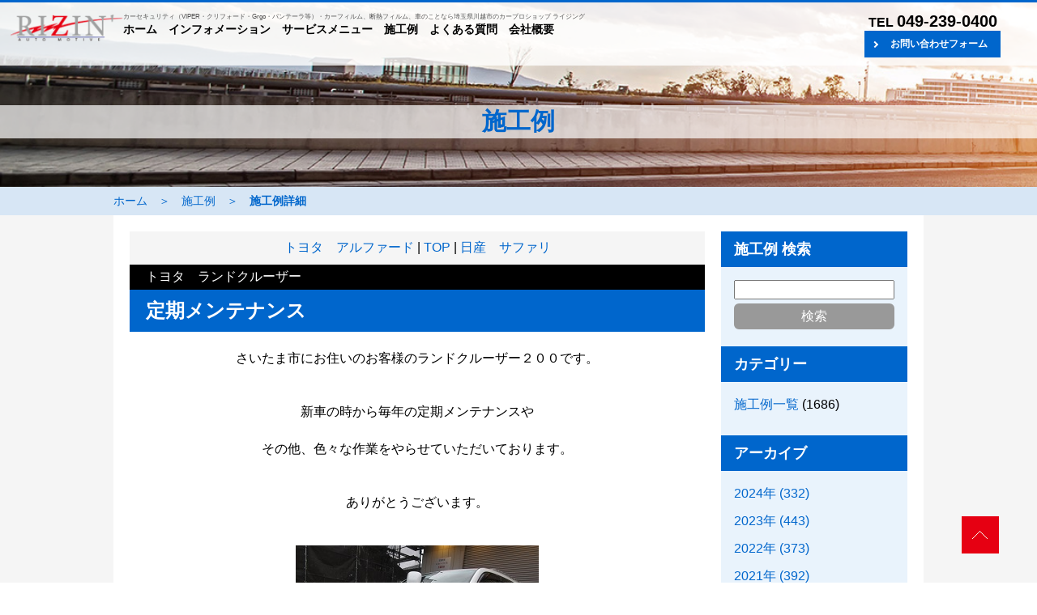

--- FILE ---
content_type: text/html; charset=UTF-8
request_url: https://rizin.com/work/article/3fkq2sxodv3y
body_size: 6245
content:
<!DOCTYPE html>
<html>
<head>
<meta charset="UTF-8">
<link rel="shortcut icon" href="/img_common/favicon.ico" >
<link rel="apple-touch-icon" href="/img_common/icon.png" />
<meta name="viewport" content="width=device-width, initial-scale=1, minimum-scale=1, maximum-scale=10, user-scalable=yes" />
<meta name="keywords">
<meta name="description">
<link rel="alternate" type="application/rss+xml" title="施工例｜ライジング｜埼玉県川越市のガラスコーティング・カーフィルム施工・カーセキュリティー・ナビ取付など、持込取付受付中です。" href="/work/feed?feed=rss" />
<link rel="alternate" type="application/atom+xml" title="施工例｜ライジング｜埼玉県川越市のガラスコーティング・カーフィルム施工・カーセキュリティー・ナビ取付など、持込取付受付中です。" href="/work/feed?feed=atom" />
<title>トヨタ　ランドクルーザー - 施工例｜ライジング｜埼玉県川越市のガラスコーティング・カーフィルム施工・カーセキュリティー・ナビ取付など、持込取付受付中です。</title>
<link href="/css/import.css" rel="stylesheet" type="text/css" media="all" />
<link href="/css/instagram.css" rel="stylesheet" type="text/css" media="all" />
<script src="https://ajax.googleapis.com/ajax/libs/jquery/1.9.0/jquery.min.js"></script>
<script src="/js/instagram.js"></script> 
<script>
$(document).ready(function() {
$("#button").click(function () {
$("#menu,.overlay").toggle();
$("#button").toggleClass("current-button");
});
});
</script>
<!-- Global site tag (gtag.js) - Google Analytics -->
<script async src="https://www.googletagmanager.com/gtag/js?id=UA-115542926-8"></script>
<script>
  window.dataLayer = window.dataLayer || [];
  function gtag(){dataLayer.push(arguments);}
  gtag('js', new Date());

  gtag('config', 'UA-115542926-8');
</script>

</head>
<body>
<!--sp_head-->
<div class="sp_head_area">
<a href="#" id="button">
<span></span>
<span></span>
<span></span>
</a>
<div id="menu">
<h1><a href="/"><img src="/images/logo.png" alt="ライジング" loading="eager"></a></h1>
<ul id="gmenu_sp">
<li><a href="/">ホーム</a></li>
<li><a href="/information/">インフォメーション</a></li>
<li><a href="#service_menu">サービスメニュー</a></li>
<li><a href="#work">施工例</a></li>
<li><a href="/qa/">よくある質問</a></li>
<li><a href="/inquiry/index.html">お問い合わせ</a></li>
<li><a href="/company/index.html">会社概要</a></li>
</ul>
<div class="sphead_tel"><a href="tel:0492390400" class="btn-icon_sptel">TEL 049-239-0400</a></div>
<p>営業時間 10:00 - 18:00<br>毎週月曜日・木曜日定休</p>
</div>
<div class="overlay"></div>

<div id="header_sp">
<h1><a href="/"><img src="/images/logo.png" alt="ライジング" loading="eager"></a></h1>
<p>埼玉県川越市のカーショップ「ライジング」</p>
</div>
</div>
<!--sp_head-end-->
<div id="wrapper"> 
<!--head-->
<header>
<div id="header">
<div class="head1"><a href="/"><img src="/images/logo.png" alt="ライジング" loading="eager"></a></div>
<div class="head2">
<p>カーセキュリティ（VIPER・クリフォード・Grgo・パンテーラ等）・カーフィルム、断熱フィルム、車のことなら埼玉県川越市のカープロショップ ライジング</p>
<ul class="gmenu">
<li><a href="/">ホーム</a></li>
<li><a href="/information/">インフォメーション</a></li>
<li><a href="#service_menu">サービスメニュー</a></li>
<li><a href="#work">施工例</a></li>
<li><a href="/qa/">よくある質問</a></li>
<li><a href="/company/index.html">会社概要</a></li>
</ul>
</div>
<div class="head3">
<p>TEL <strong>049-239-0400</strong></p>
<ul class="head_bt">
<li><a href="/inquiry/index.html" class="arrow arrow1">お問い合わせフォーム</a></li>
</ul>
</div>
</div>
</header>
<!--head-end--> 

<!--pagetitle-->
<div id="pagetitle">
<div class="pagetitlecont">
<h1>施工例</h1>
</div>
</div>
<!--pagetitle--end--> 

<!--pankuzu-->
<div id="pankuzu">
<ul class="pankuzulist">
<li><a href="/">ホーム</a></li>
<li>＞</li>
<li><a href="/work">施工例</a></li>
<li>＞</li>
<li><strong>施工例詳細</strong></li>
</ul>
</div>
<!--pankuzu-menu-end--> 

<!--maincontents-->
<div id="maincontentsbg">
<div class="blogcontents">
<div class="blog_left"> 
<!--soy cms-->
<div class="navi"> 
 
<a href="https://www.rizin.com/work/article/dyp0bxwcted8">トヨタ　アルファード</a> 
 
| <a href="https://www.rizin.com/work/">TOP</a> | 
 
<a href="https://www.rizin.com/work/article/tkj6yoe8z7n6">日産　サファリ</a> 
 
</div>
<div class="work_carname">トヨタ　ランドクルーザー</div>
<h2>定期メンテナンス</h2>
<div><p style="text-align: center;">さいたま市にお住いのお客様のランドクルーザー２００です。</p>
<p style="text-align: center;"></p>
<p style="text-align: center;">新車の時から毎年の定期メンテナンスや</p>
<p style="text-align: center;">その他、色々な作業をやらせていただいております。</p>
<p style="text-align: center;"></p>
<p style="text-align: center;">ありがとうございます。</p>
<p style="text-align: center;"></p>
<p style="text-align: center;"><img loading="eager" src="https://www.rizin.com/files/IMG_5170.JPG"  /></p>
<p style="text-align: center;"></p>
<p style="text-align: center;">5年目に再施工をして磨き直しているのですがオーナー様の手入れが良いので</p>
<p style="text-align: center;">もう10年経ってるランドクルーザー２００だと思えないぐらいピカピカな状態です。</p>
<p style="text-align: center;"></p>
<p style="text-align: center;"><img loading="auto" src="https://www.rizin.com/files/IMG_5171.JPG"  /></p>
<p style="text-align: center;"></p>
<p style="text-align: center;">毎年、ガラスも全面に撥水コートを施工しています。</p>
<p style="text-align: center;"></p>
<p style="text-align: center;">撥水コートをしておくとガラスにウロコが付きにくくなりますし</p>
<p style="text-align: center;">雨の日の運転も撥水してあると視界がよくなります。</p>
<p style="text-align: center;"></p>
<p style="text-align: center;"><img loading="lazy" src="https://www.rizin.com/files/IMG_5172.JPG"  /></p>
<p style="text-align: center;"></p>
<p style="text-align: center;">またお待ちしております。</p>
<p style="text-align: center;"></p>
<p style="text-align: center;">ｂｙTE2"</p>
<p style="text-align: center;"></p>
<p style="text-align: center;"><a href="https://www.instagram.com/kawagoe.rizin/" target="_blank" rel="noopener"><img loading="lazy" src="https://www.rizin.com/files/kawagoe-rizin.jpg"  /></a></p>
<p style="text-align: center;"></p>
<p style="text-align: center;"></p></div>
<div><a name="more"></a></div>

<div class="tag">
<a href="https://www.rizin.com/work_tag.html?tagcloud=6">トヨタ</a> 
<a href="https://www.rizin.com/work_tag.html?tagcloud=32">ボディガラスコーティング</a> 
<a href="https://www.rizin.com/work_tag.html?tagcloud=36">ボディコート</a> 
<a href="https://www.rizin.com/work_tag.html?tagcloud=191">定期メンテナンス</a> 

</div>

<div class="line-it-button" data-lang="ja" data-type="share-a" data-ver="3" data-url="https://www.rizin.com" data-color="default" data-size="large" data-count="false" style="display: none;"></div>
 <script src="https://d.line-scdn.net/r/web/social-plugin/js/thirdparty/loader.min.js" async="async" defer="defer"></script>
<div class="links"><a href="https://www.rizin.com/work/article/3fkq2sxodv3y">2022.07.24</a></div>
 
<!--soy cms-end--> 
</div>
<div class="blog_right"> 
<!--soy cms--> 
<div class="blog_right_menu">
<h5>施工例 検索</h5>
<div class="blog_right_search">
<form method="GET" action="/search.html">
<input type="search" name="q"><br>
<input type="submit" value="検索" class="button_submit">
</form>
</div>
</div>
<!--カテゴリーの記述-->
<div class="blog_right_menu">
<h5>カテゴリー</h5>
<ul class="blog_right_menulist">
<li><a href="https://www.rizin.com/work/category/work" title="">施工例一覧</a> (1686) </li>
 

</ul>
</div>
<!--/カテゴリーの記述--> 

<!--アーカイブの記述-->
<div class="blog_right_menu">
<h5>アーカイブ</h5>
<ul class="blog_right_menulist">
<li><a href="https://www.rizin.com/work/month/2024">2024年 (332) </a> </li>
<li><a href="https://www.rizin.com/work/month/2023">2023年 (443) </a> </li>
<li><a href="https://www.rizin.com/work/month/2022">2022年 (373) </a> </li>
<li><a href="https://www.rizin.com/work/month/2021">2021年 (392) </a> </li>
<li><a href="https://www.rizin.com/work/month/2020">2020年 (146) </a> </li>


</ul>
<ul class="rssfeed">
<li><a href="https://www.rizin.com/work/feed?feed=rss">RSS</a></li>
<li><a href="https://www.rizin.com/work/feed?feed=atom">XML</a></li>
</ul>
</div>
<!--/アーカイブの記述--> 

<!--最近の記事の記述-->
<div class="blog_right_menu">
<h5>最近の記事</h5>
<ul class="blog_right_menulist">
<li><a href="https://www.rizin.com/work/article/sq3f8lshq9xk" title=""><a href="https://www.rizin.com/work/article/sq3f8lshq9xk">スズキ　ソリオ</a>(2024/10/04)</a></li>
<li><a href="https://www.rizin.com/work/article/s13qyt22ot4r" title=""><a href="https://www.rizin.com/work/article/s13qyt22ot4r">LAND　ROVER　DEFENDER110</a>(2024/10/03)</a></li>
<li><a href="https://www.rizin.com/work/article/stjkqp584ilg" title=""><a href="https://www.rizin.com/work/article/stjkqp584ilg">トヨタ　ランドクルーザー</a>(2024/10/02)</a></li>
<li><a href="https://www.rizin.com/work/article/qdapnq5a333c" title=""><a href="https://www.rizin.com/work/article/qdapnq5a333c">トヨタ　ヴェルファイア</a>(2024/10/02)</a></li>
<li><a href="https://www.rizin.com/work/article/ws70br26rgz0" title=""><a href="https://www.rizin.com/work/article/ws70br26rgz0">レクサス　NX４５０ｈ+</a>(2024/09/24)</a></li>
<li><a href="https://www.rizin.com/work/article/bw8bdd5whb6a" title=""><a href="https://www.rizin.com/work/article/bw8bdd5whb6a">トヨタ　ランドクルーザー２５０</a>(2024/09/24)</a></li>
<li><a href="https://www.rizin.com/work/article/20gj9wlfd9ct" title=""><a href="https://www.rizin.com/work/article/20gj9wlfd9ct">トヨタ　ランドクルーザー２５０</a>(2024/09/21)</a></li>
<li><a href="https://www.rizin.com/work/article/8kjxmgw6mvx1" title=""><a href="https://www.rizin.com/work/article/8kjxmgw6mvx1">トヨタ　ランドクルーザー２５０</a>(2024/09/20)</a></li>
<li><a href="https://www.rizin.com/work/article/7mgwja1j4dfy" title=""><a href="https://www.rizin.com/work/article/7mgwja1j4dfy">トヨタ　アルファード</a>(2024/09/20)</a></li>
<li><a href="https://www.rizin.com/work/article/6f3su0e4kguc" title=""><a href="https://www.rizin.com/work/article/6f3su0e4kguc">レクサス　ＩＳ３５０</a>(2024/09/15)</a></li>
 

</ul>
</div>
<!--/最近の記事の記述--> 
<!--soy cms-end--> 
</div>
</div>
</div>
<!--maincontents-end--> 

<!--servicemenu-->
<div id="service_menu">
<div class="service_menu_cont">
<h1 class="top_title1">ライジングのサービスメニュー</h1>
<p>埼玉県川越市の「ライジング」では、カーフィルム施工、カーセキュリティ、カーオーディオ・カーナビ取付、一般整備など。<br>
最善の手法でお応えいたします。</p>
<div class="service_menu_cont2">
<!--servicemenuwaku
<div class="service_menu_waku">
<div class="smw_photo imgwrap"><a href="/service/glasscoating/index.html"><img src="/images/sm1.jpg" alt="ボディコーティング" loading="lazy"></a></div>
<div class="smw_name">
<h2 class="top_subtitle1">ボディコーティング</h2>
<div class="bt_shosai1"><a href="/service/glasscoating/index.html" class="arrow2 arrow2a">詳細はこちら</a></div>
</div>
<p>ガラスコーティング施工店のライジングでは、ソフト99（ハイモースコート、リアルガラスコートなど）、エシュロン（Zen-Xero、FE-1043など）、などのガラスコーティング、他、イリオスなどのチタン・フッ素系コーティングを取り扱っております。</p>
</div>
servicemenuwaku-end-->

<!--servicemenuwaku-->
<div class="service_menu_waku">
<div class="smw_photo imgwrap"><a href="/service/carsecurity/index.html"><img src="/images/sm2.jpg" alt="カーセキュリティ" loading="lazy"></a></div>
<div class="smw_name">
<h2 class="top_subtitle1">カーセキュリティ</h2>
<div class="bt_shosai1"><a href="/service/carsecurity/index.html" class="arrow2 arrow2a">詳細はこちら</a></div>
</div>
<p>川越市のカーセキュリティ取付店ライジングは、クリフォード、バイパー、ゴルゴ、パンテーラの正規販売・取付店です。お客様が安心してカーセキュリティをご使用していただくために、インストーラーが直接、お車の保管環境、使用環境、その他のお話を伺い最良の取り付けをいたしております。</p>
</div>
<!--servicemenuwaku-end-->

<!--servicemenuwaku-->
<div class="service_menu_waku">
<div class="smw_photo imgwrap"><a href="/service/carfilm/index.html"><img src="/images/sm3.jpg" alt="カーフィルム" loading="lazy"></a></div>
<div class="smw_name">
<h2 class="top_subtitle1">カーフィルム</h2>
<div class="bt_shosai1"><a href="/service/carfilm/index.html" class="arrow2 arrow2a">詳細はこちら</a></div>
</div>
<p>川越市のカーフィルム施工店ライジングでは、MADICO、ウインコス、ルミクール、シルフィードなどのフィルムを取り扱っております。断熱フィルム、グラデーションフィルム、プロテクションフィルム、マーキングフィルム、ダイノックフィルムなど、これまでに5,000台以上の施行実績があります。</p>
</div>
<!--servicemenuwaku-end-->

<!--servicemenuwaku-->
<div class="service_menu_waku">
<div class="smw_photo imgwrap"><a href="/service/custom/index.html"><img src="/images/sm4.jpg" alt="各種カスタマイズ" loading="lazy"></a></div>
<div class="smw_name">
<h2 class="top_subtitle1">各種カスタマイズ</h2>
<div class="bt_shosai1"><a href="/service/custom/index.html" class="arrow2 arrow2a">詳細はこちら</a></div>
</div>
<p>埼玉県川越市のライジングでは、カーオーディオ、カーナビゲーション、各メーカー（カロッツエリア、アルパイン、パナソニック、クラリオンなど）取り扱い。お持ち込み取付、特殊な取付も承っております。</p>
</div>
<!--servicemenuwaku-end-->

<!--servicemenuwaku
<div class="service_menu_waku">
<div class="smw_photo imgwrap"><a href="/service/maintenance/index.html"><img src="/images/sm5.jpg" alt="メンテナンス" loading="lazy"></a></div>
<div class="smw_name">
<h2 class="top_subtitle1">メンテナンス</h2>
<div class="bt_shosai1"><a href="/service/maintenance/index.html" class="arrow2 arrow2a">詳細はこちら</a></div>
</div>
<p>埼玉県川越市のライジングでは、鈑金塗装・デントリペア、内装リペア、車検・整備などの各種メンテナンスも行っております。</p>
</div>
servicemenuwaku-end-->
</div>
</div>
</div>
<!--servicemenu-end--> 

<!-- common_work -->
<div id="work">
<div class="work_cont">
<h1 class="top_title1">施工例</h1>
<p>埼玉県川越市の「ライジング」で、ボディコーティング、カーフィルム施工、カーセキュリティ、カーオーディオ・カーナビ取付、一般整備など<br>
施工・取付をさせて頂いたお車のご紹介です。</p>
<div class="work_cont2"> 
<div class="work_waku">
<div class="work_photo imgwrap"><a href="/work/article/sq3f8lshq9xk"><img loading="lazy" src="https://www.rizin.com/files/20240929-2.JPG"></a></div>
<div class="work_car">スズキ　ソリオバンデット</div>
<div class="work_name">
<h2 class="top_subtitle1">定期メンテナンス</h2>
<div class="bt_shosai1"><a class="arrow3 arrow3a" href="/work/article/sq3f8lshq9xk">詳細はこちら</a></div>
</div>
</div>
<div class="work_waku">
<div class="work_photo imgwrap"><a href="/work/article/s13qyt22ot4r"><img loading="lazy" src="https://www.rizin.com/files/20240925-2.JPG"></a></div>
<div class="work_car">LANDROVER　DEFENDER110</div>
<div class="work_name">
<h2 class="top_subtitle1">ボディコートとルームクリーニング</h2>
<div class="bt_shosai1"><a class="arrow3 arrow3a" href="/work/article/s13qyt22ot4r">詳細はこちら</a></div>
</div>
</div>
<div class="work_waku">
<div class="work_photo imgwrap"><a href="/work/article/stjkqp584ilg"><img loading="lazy" src="https://www.rizin.com/files/20240927-3.JPG"></a></div>
<div class="work_car">トヨタ　ランドクルーザー</div>
<div class="work_name">
<h2 class="top_subtitle1">ボディコートとカーフィルム施工</h2>
<div class="bt_shosai1"><a class="arrow3 arrow3a" href="/work/article/stjkqp584ilg">詳細はこちら</a></div>
</div>
</div>
<div class="work_waku">
<div class="work_photo imgwrap"><a href="/work/article/qdapnq5a333c"><img loading="lazy" src="https://www.rizin.com/files/20240925-6.JPG"></a></div>
<div class="work_car">トヨタ　ヴェルファイア</div>
<div class="work_name">
<h2 class="top_subtitle1">カーフィルム施工</h2>
<div class="bt_shosai1"><a class="arrow3 arrow3a" href="/work/article/qdapnq5a333c">詳細はこちら</a></div>
</div>
</div>
<div class="work_waku">
<div class="work_photo imgwrap"><a href="/work/article/ws70br26rgz0"><img loading="lazy" src="https://www.rizin.com/files/20240920-9.JPG"></a></div>
<div class="work_car">レクサス　NX450ｈ+</div>
<div class="work_name">
<h2 class="top_subtitle1">ボディコートと電装品取付</h2>
<div class="bt_shosai1"><a class="arrow3 arrow3a" href="/work/article/ws70br26rgz0">詳細はこちら</a></div>
</div>
</div>

</div>
</div>
<div class="top_work_button"><a href="/work" class="work_button">施工例を見る</a></div>
</div>
<!-- common_work -end--> 

<!--rizin-->
<div id="top_rizin">
<h4>大切なお車は、ライジングにお任せください</h4>
<p>お電話、メールにてお気軽にお問い合わせください。</p>
<div class="top_rizin_cont">

<div class="top_rizin_waku">
<div class="top_rizin_photo"><img src="/images/top_rizin.jpg" alt="ライジング" loading="lazy"></div>
<p>カーフィルム施工、カーセキュリティ取付ショップ</p>
<p>「ライジング」</p>
<p>〒350-0806　埼玉県川越市天沼新田191-7<br>
TEL.049-239-0400　FAX.049-239-0401　<a href="mailto:info@rizin.com">info@rizin.com</a></p>
<p>営業時間 10:00 - 18:00　毎週月曜日・火曜日定休</p>
<p>各種電子マネー、クレジットご利用可能です。<br>
auPay、d払い、LINE Pay、メルカリPay、PayPay、楽天Pay、ALIPAY、WeChat Pay<br>
VISA、MASTER、AMEX、JCB</p>
</div>

<div class="top_rizin_waku">
<div class="top_rizin_map"><iframe src="https://www.google.com/maps/embed?pb=!1m18!1m12!1m3!1d12921.850323159859!2d139.41876436770448!3d35.93565242358328!2m3!1f0!2f0!3f0!3m2!1i1024!2i768!4f13.1!3m3!1m2!1s0x6018d73fc9da2095%3A0x9f989109eca65204!2z44Op44Kk44K444Oz44Kw!5e0!3m2!1sja!2sjp!4v1591463216873!5m2!1sja!2sjp" width="100%" height="297" frameborder="0" style="border:0;" allowfullscreen="" aria-hidden="false" tabindex="0" loading="lazy"></iframe></div>
<p>カーフィルム・カーセキュリティショップ 「ライジング」へのアクセス方法です。</p>
<p>お車でお越しの方は、関越自動車道「鶴ヶ島インターチェンジ」から車で約17分です。</p>
<p>電車でお越しの方は、東武東上線鶴ヶ島駅より徒歩3分、鶴ヶ島駅南側の踏切（東洋大学側）から200ｍほどの所にあります。</p>
<p>埼玉県川越市・坂戸市・鶴ヶ島市・東松山市・日高市など、お近くの方いかがですか。代車用意可能（有料）</p>

<!--<div class="line_qr"><img src="https://qr-official.line.me/sid/M/106qvmah.png"><br>
<a href="https://lin.ee/QN8Unqo"><img src="https://scdn.line-apps.com/n/line_add_friends/btn/ja.png" alt="友だち追加" border="0"></a></div>-->
</div>

<div class="top_rizin_waku"><iframe src="https://www.facebook.com/plugins/page.php?href=https%3A%2F%2Fwww.facebook.com%2F%25E5%25B7%259D%25E8%25B6%258A%25E3%2583%25A9%25E3%2582%25A4%25E3%2582%25B8%25E3%2583%25B3%25E3%2582%25B0-106376671172612%2F&tabs=timeline&width=500&height=480&small_header=true&adapt_container_width=true&hide_cover=false&show_facepile=false&appId" width="100%" height="480" style="border:none;overflow:hidden" scrolling="no" frameborder="0" allowTransparency="true" allow="encrypted-media" loading="lazy"></iframe>
<div class="bn_carsecurity">
<h5>ライジングは、カーセキュリティー正規取扱店です。</h5>
<p>お気軽にお問い合わせください。</p>
<ul class="bn_cs_list">
<li><img src="/images/bn_panthera.jpg" alt="Panthera" loading="lazy"></li>
<li><img src="/images/bn_grgo.jpg" alt="Grgo" loading="lazy"></li>
<li><img src="/images/bn_clifford.jpg" alt="CLIFFORD" loading="lazy"></li>
<li><img src="/images/bn_viper.jpg" alt="VIPER" loading="lazy"></li>
</ul>
</div>
</div>

</div>
<ul class="top_rizin_button">
<li class="pcnone"><a href="tel:0492390400" class="arrow4 arrow4a">電話で問い合わせ</a></li>
<li><a href="/inquiry/index.html" class="arrow4 arrow4a">お問い合わせフォーム</a></li>
</ul>

</div>
<!--rizin-end--> 

<!--banner-->
<div id="top_banner">
<!--<ul class="banner_area">
<li></li>
</ul>-->
<ul class="snsicon_area">
<li><a href="https://www.instagram.com/kawagoe.rizin/?hl=ja" target="_blank" rel="noopener" title="Instragram：ライジング"><img src="/images/icon_instagram.png" alt="Instagram" loading="lazy"></a></li>
<li><a href="https://www.instagram.com/rizin_suzuki/?hl=ja" target="_blank" rel="noopener" title="Instragram：ライジング代表"><img src="/images/icon_instagram.png" alt="Instagram" loading="lazy"></a></li>
</ul>
</div>
<!--banner-end--> 

<!--footer-->
<footer>
<div id="footer">
<div class="footer_menu">
<ul class="footer_menu_list">
<li><a href="/">ホーム</a></li>
<li><a href="/information/">インフォメーション</a></li>
<li><a href="/#service_menu">サービスメニュー</a></li>
<li><a href="/#work">施工例</a></li>
<li><a href="/qa/">よくある質問</a></li>
<li><a href="/inquiry/index.html">お問い合わせ</a></li>
<li><a href="/company/index.html">会社概要</a></li>
</ul>
<ul class="footer_menu_list">
<!--<li><a href="/service/bodycoating/">ボディコーティング</a></li>-->
<li><a href="/service/carsecurity/">カーセキュリティ</a></li>
<li><a href="/service/carfilm/">カーフィルム</a></li>
<li><a href="/service/custom/">各種カスタマイズ</a></li>
<!--<li><a href="/service/maintenance/">メンテナンス</a></li>--
</ul>
</div>
<address>Copyright &copy; 2024 RIZIN Co.,ltd All Rights reserved.</address>
</div>
</footer>
<!--footer-end--> 
</div>
<p id="page-top"><a href="#wrapper"><img src="/images/pagetop.png" loading="lazy"></a></p><script type="text/javascript" src="/js/scroll.js"></script>
</body>
</html>

--- FILE ---
content_type: text/css
request_url: https://rizin.com/css/import.css
body_size: 97
content:
@import url(pc.css) screen and (min-width: 1745px);
@import url(tab.css) screen and (min-width: 931px) and (max-width:1744px);
@import url(sp.css) screen and (max-width: 930px);